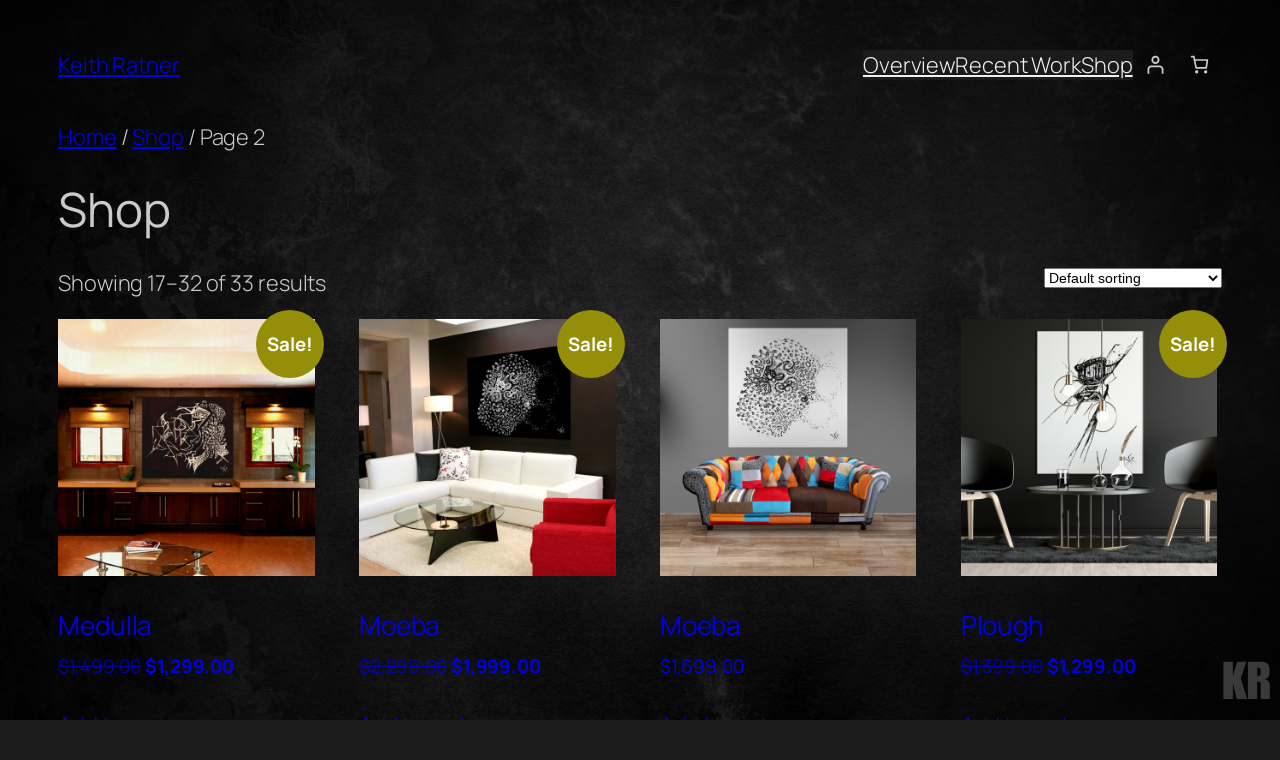

--- FILE ---
content_type: image/svg+xml
request_url: https://keithratner.live/wp-content/uploads/2025/04/kr-initials-ani-darkmode.svg
body_size: 359
content:
<?xml version="1.0" encoding="UTF-8"?>
<svg xmlns="http://www.w3.org/2000/svg" viewBox="0 0 200 200">
  <style>
    @keyframes fadeInRotate {
      0% {
        opacity: 0;
        transform: scale(0.5) rotate(-15deg);
      }
      100% {
        opacity: 1;
        transform: scale(1) rotate(0deg);
      }
    }
    
    @keyframes pulse {
      0% {
        transform: scale(1);
        opacity: 0.9;
      }
      50% {
        transform: scale(1.05);
        opacity: 1;
      }
      100% {
        transform: scale(1);
        opacity: 0.9;
      }
    }
    
    @keyframes glow {
      0% {
        filter: drop-shadow(0 0 2px rgba(255, 255, 255, 0.3));
      }
      50% {
        filter: drop-shadow(0 0 8px rgba(255, 255, 255, 0.6));
      }
      100% {
        filter: drop-shadow(0 0 2px rgba(255, 255, 255, 0.3));
      }
    }
    
    .initials {
      font-family: 'Arial Black', Arial, sans-serif;
      font-weight: 900;
      font-size: 120px;
      fill: #ffffff;
      text-anchor: middle;
      animation: fadeInRotate 1.5s ease-out forwards, 
                pulse 4s 1.5s infinite ease-in-out,
                glow 4s 1.5s infinite ease-in-out;
      transform-origin: center;
    }
    
    /* Dark mode version */
    @media (prefers-color-scheme: light) {
      .initials {
        fill: #333333;
        animation: fadeInRotate 1.5s ease-out forwards, 
                  pulse 4s 1.5s infinite ease-in-out;
      }
    }
  </style>
  
  <!-- Initials -->
  <text class="initials" x="100" y="125">KR</text>
</svg>